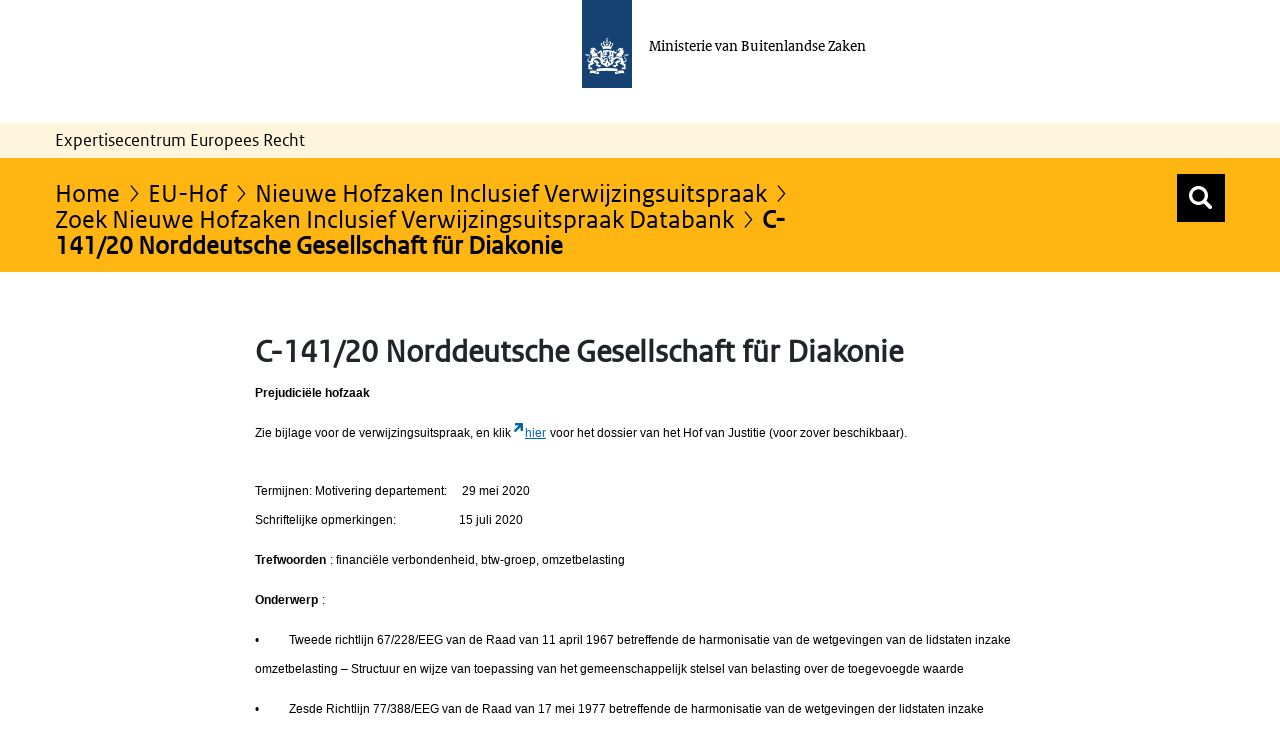

--- FILE ---
content_type: image/svg+xml
request_url: https://ecer.minbuza.nl/o/bz-portal-theme/images/header/logo-rijksoverheid.svg
body_size: 4668
content:
<svg id="logo" viewBox="0 0 44 77" xmlns="http://www.w3.org/2000/svg">
  <defs>
    <style>.cls-1{fill:#154273;}.cls-2{fill:#fff;}</style>
  </defs>
  <title>logo-rijksoverheid-test</title>
  <rect class="cls-1" height="77" width="44"/>
  <path class="cls-2"
    d="M22.76,57H22V54.89h0.76V57Zm3.45-9.35H25.45V45.54h0.76v2.12ZM12.05,44a0.79,0.79,0,0,0-.45.08,0.72,0.72,0,0,0,.45.09c0.61,0.1.85,0.41,1.28,0.41A0.61,0.61,0,0,0,14,43.75c0-.09-0.08-0.07-0.09,0a0.68,0.68,0,0,1-.7.4C12.77,44.14,12.68,44,12.05,44ZM7.84,46.12a0.8,0.8,0,0,1-.32,1.39c-0.05,0-.07.06,0,0.1a1,1,0,0,0,1.22-.29,1.22,1.22,0,0,1-.22,1.46,1.79,1.79,0,0,0,1.07.59,1.41,1.41,0,0,0,.67-0.71,1.23,1.23,0,0,1,0,.8c1.67,0.15,2.26-1.18,3.55-.94,0,0,.05,0,0.05-0.06a2.68,2.68,0,0,0-2.1-2.64c-1.59-.31-1.16-1-1.16-1a1.74,1.74,0,0,1,1.06.26,0.41,0.41,0,0,0-.05-0.42,1.2,1.2,0,0,0,.1-0.35,1.71,1.71,0,0,1-.95-0.16c-0.12-.45.2-1.08,1.32-0.4a0.86,0.86,0,0,0,.26-0.63,0.32,0.32,0,0,0,.14-0.23,2.64,2.64,0,0,0-1.13-.75c-0.06-.27-0.4-0.66-1.46-0.52-0.5.06-.86-0.07-0.69-0.36,0,0-.06-0.06-0.11,0a0.39,0.39,0,0,0,.16.66,1,1,0,0,1,.52.8c0,0.1-.12.11-0.14,0a1.33,1.33,0,0,0-2-.56,0.88,0.88,0,0,0,.77.73,0.38,0.38,0,0,0,.35-0.35c0-.1.05-0.09,0.08,0a0.6,0.6,0,0,1-1,.53,1.73,1.73,0,0,0-.33,1.75c0.12,0.53-.14,1-0.62.81,0,0-.05,0-0.05,0A0.6,0.6,0,0,0,7.84,46.12Zm3.58-3.28a0.51,0.51,0,0,1-.92-0.3C11.13,42.51,11.4,42.57,11.42,42.84Zm19.4,1.3a0.67,0.67,0,0,1-.7-0.4c0-.06-0.07-0.09-0.09,0a0.61,0.61,0,0,0,.63.83c0.43,0,.67-0.31,1.28-0.41a0.65,0.65,0,0,0,.45-0.09A0.81,0.81,0,0,0,31.94,44C31.31,44,31.23,44.14,30.82,44.14Zm6.29,1.56c0-.06,0,0,0,0-0.48.24-.74-0.28-0.62-0.81a1.69,1.69,0,0,0-.33-1.75,0.59,0.59,0,0,1-1-.53c0-.08.08-0.09,0.08,0a0.38,0.38,0,0,0,.35.35,0.88,0.88,0,0,0,.77-0.73,1.33,1.33,0,0,0-2,.56c0,0.1-.15.09-0.14,0a0.93,0.93,0,0,1,.52-0.8,0.38,0.38,0,0,0,.16-0.66s-0.14,0-.11,0c0.17,0.29-.19.42-0.69,0.36-1-.14-1.4.25-1.46,0.52a2.64,2.64,0,0,0-1.13.75,0.29,0.29,0,0,0,.14.23,0.86,0.86,0,0,0,.26.63c1.12-.68,1.43,0,1.32.4a1.71,1.71,0,0,1-1,.16,1.2,1.2,0,0,0,.1.35,0.41,0.41,0,0,0,0,.42,1.74,1.74,0,0,1,1.06-.26s0.43,0.65-1.16,1a2.68,2.68,0,0,0-2.1,2.64,0.05,0.05,0,0,0,0,.06c1.29-.24,1.88,1.1,3.55.94a1.23,1.23,0,0,1,0-.8,1.46,1.46,0,0,0,.67.71,1.74,1.74,0,0,0,1.07-.59,1.22,1.22,0,0,1-.22-1.46,1,1,0,0,0,1.22.29c0.07,0,.06-0.08,0-0.1a0.8,0.8,0,0,1-.32-1.39A0.6,0.6,0,0,0,37.11,45.7Zm-3.62-3.16a0.51,0.51,0,0,1-.92.3C32.6,42.57,32.87,42.51,33.49,42.54ZM21.71,33.15a0.59,0.59,0,0,0,.11.33c0.1,0.14.08,0.22,0,.26s-0.12.06-.26,0a0.59,0.59,0,0,0-.33-0.11,0.32,0.32,0,0,0-.36.29,0.32,0.32,0,0,0,.36.29,0.59,0.59,0,0,0,.33-0.11c0.14-.1.22-0.08,0.26,0a3.2,3.2,0,0,1-.08.91,0.69,0.69,0,0,0-.59.59,1.22,1.22,0,0,0,.82.92,1.24,1.24,0,0,0,.82-0.92,0.69,0.69,0,0,0-.59-0.59A4.28,4.28,0,0,1,22.16,34s0.12-.06.26,0a0.59,0.59,0,0,0,.33.11,0.32,0.32,0,0,0,.36-0.29,0.32,0.32,0,0,0-.36-0.29,0.59,0.59,0,0,0-.33.11c-0.14.1-.22,0.08-0.26,0s-0.06-.12,0-0.26a0.59,0.59,0,0,0,.11-0.33A0.32,0.32,0,0,0,22,32.79,0.32,0.32,0,0,0,21.71,33.15ZM22,36.72a0.59,0.59,0,1,0,.59.59A0.59,0.59,0,0,0,22,36.72Zm0,5.63a12.45,12.45,0,0,1,3.67.45c0-1.18,0-1.85.68-1.75-0.37-1,1.23-1.39,1.23-2.68a0.81,0.81,0,0,0-.78-1c-0.53,0-.45.35-0.9,0.35-0.06,0-.11,0-0.11,0a0.41,0.41,0,0,0,.33.4,3,3,0,0,0,.49-0.28c0.09,0,.22.07,0.22,0.36A2.72,2.72,0,0,1,26,39.92a0.47,0.47,0,0,0-.39-0.22,0.54,0.54,0,0,0-.47.59,0.78,0.78,0,0,0,.06.31,0.79,0.79,0,0,1-.36.12,0.45,0.45,0,0,1-.48-0.5c0-.94,1.26-1.77,1.26-3a1.1,1.1,0,0,0-1.17-1.14c-0.85,0-.69.78-1.43,0.78a0,0,0,0,0-.06,0,0.58,0.58,0,0,0,.51.48c0.41,0,.52-0.71.88-0.71,0.14,0,.34.08,0.34,0.56a4.29,4.29,0,0,1-.45,1.55,0.53,0.53,0,0,0-.37-0.17,0.61,0.61,0,0,0-.54.67,0.82,0.82,0,0,0,.25.6,0.87,0.87,0,0,1-.63.43,0.63,0.63,0,0,1-.73-0.6c0-.34.62-0.46,0.62-1a0.51,0.51,0,0,0-.46-0.57,0.64,0.64,0,0,0-.39.16,0.67,0.67,0,0,0-.39-0.16,0.51,0.51,0,0,0-.46.57c0,0.53.62,0.66,0.62,1a0.63,0.63,0,0,1-.73.6,0.84,0.84,0,0,1-.63-0.43,0.82,0.82,0,0,0,.25-0.6,0.61,0.61,0,0,0-.54-0.67,0.5,0.5,0,0,0-.37.17,4.51,4.51,0,0,1-.45-1.55c0-.48.2-0.56,0.34-0.56,0.36,0,.48.71,0.88,0.71a0.58,0.58,0,0,0,.51-0.48,0,0,0,0,0-.06,0c-0.74,0-.58-0.78-1.43-0.78a1.1,1.1,0,0,0-1.17,1.14c0,1.19,1.26,2,1.26,3a0.45,0.45,0,0,1-.48.5,0.89,0.89,0,0,1-.36-0.12,0.78,0.78,0,0,0,.06-0.31,0.54,0.54,0,0,0-.47-0.59,0.47,0.47,0,0,0-.39.22,2.69,2.69,0,0,1-.79-1.64c0-.28.13-0.36,0.22-0.36a3,3,0,0,0,.49.28,0.4,0.4,0,0,0,.33-0.4s-0.06,0-.11,0c-0.45,0-.37-0.35-0.9-0.35a0.81,0.81,0,0,0-.78,1c0,1.3,1.6,1.69,1.23,2.68,0.68-.1.67,0.56,0.68,1.75A11.29,11.29,0,0,1,22,42.35ZM17.7,44.1c-0.64.14-1.1,0.27-1.3,0.33a0.58,0.58,0,0,1,.37-0.6,0,0,0,0,0,0-.07c-0.57-.38-0.87.35-0.88,0.37a0.41,0.41,0,0,0-.51.32c0,0.82-1.86,1.27-2.3,1.33A2.2,2.2,0,0,1,14.17,47a4.83,4.83,0,0,1,1.34-1,0.27,0.27,0,0,1,.21.29,0,0,0,0,0,.06,0,0.58,0.58,0,0,0,.13-0.66,0.36,0.36,0,0,1,.43-0.43v5.44l-0.22,0c-0.1,0-.89-0.66-1.81-1.29s-1.4-.25-2.44.31a3.2,3.2,0,0,1-2.73.07C8,50.62,7.57,53,7.57,53a2.7,2.7,0,0,1-1,.21,0.88,0.88,0,0,1-1.06-.87c0-1.38,1.73-2,1.73-3.33a1.64,1.64,0,0,0-1.81-1.67H4a0.87,0.87,0,0,1-.86-0.62c0-.06-0.09,0-0.07,0a5.1,5.1,0,0,1-.07.63,0.82,0.82,0,0,0,.93.88,1.47,1.47,0,0,0,.62-0.13c0.06,0,.09,0,0.06,0a1.13,1.13,0,0,0-.18,1s0.06,0,.06,0A1.51,1.51,0,0,1,5.87,48.1a0.84,0.84,0,0,1,.9,1c0,1.11-2,1.92-2,3.44s1.63,1.88,2.58,1.63c-0.06,1.55-1.83,2.07-1.88,1,0,0,0-.07-0.07,0A0.75,0.75,0,0,0,6,56.27c0.05,0,0,0,0,.07-0.67.45-.3,2.16-0.27,2.66a0.57,0.57,0,0,1-.73.62s-0.06,0,0,.06a0.78,0.78,0,0,0,1.14,0c0.48,0.15.18,0.56-.14,0.77-0.05,0-.05.07,0,0.07A0.85,0.85,0,0,0,6.92,60a0.79,0.79,0,0,0,.91.2,0.57,0.57,0,0,1,.9.45c0,0.06,0,0,.06,0a0.64,0.64,0,0,0-.35-1.11,0.53,0.53,0,0,1,.82.1s0.05,0,.05,0a0.62,0.62,0,0,0-1.07-.55c0-.09-0.17-0.55.49-0.54,0,0,.05,0,0-0.06a0.62,0.62,0,0,0-1,.07,1.08,1.08,0,0,1-.85.16C7,55.84,9.58,56.86,9.93,55.46c0-.07.05,0,0.06,0a0.63,0.63,0,0,0,1.12-.28s0-.07,0,0c-0.74.74-2.4-1.56-.13-3.43a3.28,3.28,0,0,1,4.32-.18,0.26,0.26,0,0,1-.19.33s0,0,0,.06a0.51,0.51,0,0,0,.57-0.12c0.42,0.29.06,0.66-.11,0.76s0,0,0,.06a0.67,0.67,0,0,0,.71-0.54l0.06,0v1.64c0,2.34,2.7,2.66,5.66,4.64,3-2,5.66-2.31,5.66-4.64V52.1l0.06,0a0.67,0.67,0,0,0,.71.54s0,0,0-.06a0.44,0.44,0,0,1-.11-0.76,0.5,0.5,0,0,0,.57.12s0,0,0-.06a0.26,0.26,0,0,1-.19-0.33,3.29,3.29,0,0,1,4.32.18c2.26,1.87.6,4.17-.13,3.43,0,0,0,0,0,0a0.63,0.63,0,0,0,1.12.28s0,0,.06,0c0.35,1.4,2.9.38,3.07,3.27a1,1,0,0,1-.85-0.16,0.63,0.63,0,0,0-1-.07,0,0,0,0,0,0,.06c0.66,0,.52.45,0.49,0.54a0.62,0.62,0,0,0-1.07.55c0,0.07,0,.06,0,0a0.53,0.53,0,0,1,.82-0.1,0.64,0.64,0,0,0-.35,1.11s0,0.07.06,0a0.56,0.56,0,0,1,.9-0.45,0.79,0.79,0,0,0,.91-0.2,0.85,0.85,0,0,0,.94.52s0.06,0,0-.07c-0.32-.21-0.61-0.62-0.14-0.77a0.78,0.78,0,0,0,1.14,0c0-.06,0-0.07,0-0.06A0.57,0.57,0,0,1,38.27,59c0-.5.4-2.21-0.28-2.64,0,0-.07,0,0-0.07a0.75,0.75,0,0,0,.55-1.18c0-.07-0.07-0.06-0.07,0,0,1.11-1.82.58-1.88-1,1,0.24,2.58-.09,2.58-1.63s-2-2.34-2-3.44a0.84,0.84,0,0,1,.9-1,1.5,1.5,0,0,1,1.43,1.14s0,0,.06,0a1.07,1.07,0,0,0-.18-1s0-.08.06,0a1.43,1.43,0,0,0,.62.13A0.82,0.82,0,0,0,41,47.44,5.3,5.3,0,0,1,41,46.81s0-.09-0.07,0a0.88,0.88,0,0,1-.86.62H38.53a1.64,1.64,0,0,0-1.81,1.67c0,1.36,1.73,2,1.73,3.33a0.88,0.88,0,0,1-1.06.87,2.55,2.55,0,0,1-1-.21s-0.4-2.42-1.57-3.26a3.2,3.2,0,0,1-2.73-.07c-1-.56-1.53-0.94-2.44-0.31s-1.71,1.31-1.8,1.29l-0.22,0V45.24a0.37,0.37,0,0,1,.43.43,0.58,0.58,0,0,0,.13.66,0,0,0,0,0,.06,0A0.28,0.28,0,0,1,28.47,46a4.83,4.83,0,0,1,1.34,1,2.2,2.2,0,0,1,1.08-1.25c-0.43-.07-2.3-0.52-2.3-1.33a0.41,0.41,0,0,0-.51-0.32s-0.31-.75-0.88-0.37a0,0,0,0,0,0,.07,0.58,0.58,0,0,1,.37.6,20.25,20.25,0,0,0-5.6-.82,19.84,19.84,0,0,0-3.54.33v1.89H17.7V44.1h0M12.64,63.42a0.47,0.47,0,0,1-.34-0.48V61.77a8.35,8.35,0,0,0-3.08-.47c-1.52,0-2,.34-2,0.46L6.8,64s0.62-.56,2.82-0.42c2.66,0.17,5.41,1.74,5.41.07v-1C12.94,62.66,12.64,63.32,12.64,63.42ZM29,62.66v1c0,1.67,2.75.1,5.41-.07,2.2-.14,2.82.42,2.82,0.42l-0.4-2.23c0-.12-0.5-0.46-2-0.46a8.3,8.3,0,0,0-3.08.47v1.17a0.46,0.46,0,0,1-.34.48C31.36,63.32,31.06,62.66,29,62.66Zm-7-1c4.28,0,8.62.22,9.19,0.87,0,0,.06,0,0.06,0V60.21c0-.66-4.48-1-9.25-1s-9.25.38-9.25,1v2.27s0,0.09.06,0C13.38,61.87,17.72,61.65,22,61.65ZM18.19,51l-0.43-.11,0,0-0.5-.22h0.45s0,0,0,0l-0.38-.38,0.5,0.18s0,0,0,0l-0.33-.48L18,50.25s0,0,0,0l-0.23-.57,0.44,0.42s0,0,0,0l-0.12-.57L18.5,50s0,0,0,0,0-.52,0-0.52l0.21,0.48s0,0,.06,0L19,49.5,19,50H18.94l-0.09.65c0.65-.15,1.45-1.26,2.07-1.26s1,0.86,2.36.42a4,4,0,0,1,.59,1.56c0.52,0.49,1.26.33,1.26-.19,0-.7-0.77-0.84-0.77-1.57a0.8,0.8,0,0,1,.86-0.8c0.33,0,.82.14,1.1,0.14a0.43,0.43,0,0,0,.44-0.34c0-.07.12,0,0.11,0s0,0.16,0,.32a0.64,0.64,0,0,1-.76.47s-0.06,0,0,0a0.47,0.47,0,0,1,0,.53,0,0,0,0,1,0,0,1,1,0,0,0-.81-0.74,0.36,0.36,0,0,0-.38.37c0,0.42.84,0.8,0.84,1.66s-0.89,1.11-1.79.89c0,0.85,1.3,1.36,1.33.75,0,0,0,0,0,0a0.33,0.33,0,0,1-.14.56,1.31,1.31,0,0,1,.33.81c0.1,0.4.52,0.18,0.54,0.17s0,0,0,0a0.45,0.45,0,0,1-.59.26c-0.22.16,0,.3,0.25,0.36,0,0,0,0,0,0a0.49,0.49,0,0,1-.62-0.11,0.41,0.41,0,0,1-.44.27,0.29,0.29,0,0,0-.23.39s0,0,0,0a0.35,0.35,0,0,1,0-.64,0.28,0.28,0,0,0-.41.19s0,0,0,0a0.34,0.34,0,0,1,.47-0.47,0.41,0.41,0,0,0-.51-0.21s0,0,0,0a0.34,0.34,0,0,1,.55-0.14,0.59,0.59,0,0,0,.47-0.06C24.3,53.25,23.2,54.2,23,53.31c0,0,0,0,0,0-0.06.19-.54,0.2-0.63-0.17,0,0,0,0,0,0s0.22,0.14.42-.15a1.11,1.11,0,0,0,.15-0.62,2,2,0,0,0-1.76-1.84,3.41,3.41,0,0,0-2,.66l0.5,0.12a0.78,0.78,0,0,1-1,.68l0.08-.58a0.68,0.68,0,0,0-.38.24h0a0.46,0.46,0,0,1,.27-0.54s0,0,0,0a0.49,0.49,0,0,0-.42.23h0A0.3,0.3,0,0,1,18.19,51Zm1.49,3.93c-0.19.24-.36,0-0.62,0a0.27,0.27,0,0,0-.28.28s0,0,0,0a0.35,0.35,0,0,1,.21-0.6,0.31,0.31,0,0,0-.46,0s0,0,0,0c0-.46.35-0.49,0.59-0.29a0.24,0.24,0,0,0-.26-0.3,0,0,0,0,1,0,0A0.32,0.32,0,0,1,19,53.86a1.94,1.94,0,0,1,.45.32,1.38,1.38,0,0,0,.64-0.37,2.82,2.82,0,0,1-.2-1s0,0,0,0a0.29,0.29,0,0,1-.43-0.31s0,0,0,0c0.13,0.19.35,0,.46-0.15a2.39,2.39,0,0,1,1.58-1,1.22,1.22,0,0,1,.61.23,0.37,0.37,0,0,0,.21.65s0,0,0,0c-1.11.42-1.6,0.58-1.6,1.51,0,0.48.17,0.75,0.45,0.69,0,0,0,0,0,0a0.41,0.41,0,0,1-.32.16,1.57,1.57,0,0,1-.39-0.13,0.72,0.72,0,0,0-.54.45,0.37,0.37,0,0,0,.19.28s0,0,0,0A0.38,0.38,0,0,1,19.68,54.89Zm2.92-9c-0.35,0-.57.06-0.56,0.17C22.21,46.23,22.43,46.21,22.6,45.88Zm-1.28.86a1.44,1.44,0,0,1,.54,0,0,0,0,0,1,0,.08c-0.51.07-.53,0.3-0.86,0.3a0.4,0.4,0,0,1-.36-0.53s0,0,0,0A0.5,0.5,0,0,0,21.32,46.74ZM14.7,58c0.34,0.43.66,0,1.1,0a0.49,0.49,0,0,1,.53.51s0,0,0,0A0.63,0.63,0,0,0,16,57.5a0.58,0.58,0,0,1,.84.08s0,0,0,0A0.62,0.62,0,0,0,15.8,57a0.43,0.43,0,0,1,.48-0.54s0,0,0,0c-0.56-.6-1,0.15-1.07.27-0.22.3-1-.26-1.34-0.59a2.6,2.6,0,0,0,.71-1.42V54.58s0,0,0,0a0.56,0.56,0,0,0,.26.07c0.16,0,.47,0,0.47-0.62,0,0,0,0,0,0a0.3,0.3,0,0,1-.25.15c-0.57,0-1.76-1.9-3.16-1.9a2.31,2.31,0,0,0-1.41.64,0.45,0.45,0,0,1,.18.46,0.52,0.52,0,0,1-.41.42s0,0,0,0a13.65,13.65,0,0,1,2.29,1c0.35,0.3.28,0.87,0.08,1.65s-0.61.65-.76,0.62,0,0,0,0a0.76,0.76,0,0,0,.6.31,3.13,3.13,0,0,0,.7-0.23,1.24,1.24,0,0,1,1,.81,0.64,0.64,0,0,1-.35.5s0,0,0,0A0.76,0.76,0,0,0,14.7,58Zm15.5,0.49s0,0,0,0a0.66,0.66,0,0,1-.35-0.5,1.24,1.24,0,0,1,1-.81,3.13,3.13,0,0,0,.7.23,0.77,0.77,0,0,0,.6-0.31s0,0,0,0-0.57.13-.76-0.62-0.27-1.35.08-1.65a13.65,13.65,0,0,1,2.29-1s0,0,0,0a0.48,0.48,0,0,1-.41-0.42,0.45,0.45,0,0,1,.18-0.46,2.31,2.31,0,0,0-1.41-.64c-1.4,0-2.59,1.9-3.16,1.9A0.31,0.31,0,0,1,28.69,54s0,0,0,0c0,0.57.3,0.62,0.47,0.62a0.56,0.56,0,0,0,.26-0.07s0,0,0,0v0.12a2.6,2.6,0,0,0,.71,1.42C29.8,56.44,29,57,28.78,56.7c-0.1-.12-0.51-0.87-1.07-0.27,0,0,0,0,0,0a0.44,0.44,0,0,1,.48.54,0.62,0.62,0,0,0-1.08.53,0,0,0,0,0,0,0A0.58,0.58,0,0,1,28,57.49a0.63,0.63,0,0,0-.38,1.08s0,0,0,0a0.49,0.49,0,0,1,.53-0.51c0.44,0,.77.41,1.1,0A0.72,0.72,0,0,0,30.2,58.53Zm-11.35-11a0.26,0.26,0,0,1-.25,0s0,0,0,0a0.53,0.53,0,0,0,.39.32,0.38,0.38,0,0,0,.27-0.12s0.83,0.27,1.23.38a1.4,1.4,0,0,0-.28.74c-0.33-.2-1.65-0.91-1.65-0.91l-0.41.56c-0.07.09-.39-0.15-0.33-0.24l0.31-.43a0.48,0.48,0,0,0-.42,0s0,0,0,0a0.45,0.45,0,0,1,.58-0.23c0-.24-0.35-0.16-0.44-0.14s0,0,0,0a0.57,0.57,0,0,1,.7-0.14l0.14-.19-0.28-.3,0.18-.24,0.2,0.27,1.52-2.08a1.47,1.47,0,0,1,.45-0.16,1.84,1.84,0,0,1,0,.48l-1.5,2.1,0.32,0.1-0.17.24L19,47.33Zm5.33-.34c0,0.19.12,0.47,0.37,0.39,0,0,0,0,0,0a0.35,0.35,0,0,1-.59.16,0.56,0.56,0,0,0,.21.81s0,0,0,0a0.44,0.44,0,0,1-.65-0.17,0.57,0.57,0,0,0-.07.79,1.72,1.72,0,0,1-1.44.13,2.49,2.49,0,0,0-1.41-.45,1.18,1.18,0,0,1,1.25-1.16c0.6-.1.68-0.38,0.59-0.59a1.19,1.19,0,0,0-.58.13,0.21,0.21,0,0,1,0-.23,0.58,0.58,0,0,1-.06-0.2,0.76,0.76,0,0,0,.5-0.09c0.08-.44-0.37-0.49-0.71-0.25a0.39,0.39,0,0,1-.13-0.33,0.17,0.17,0,0,1-.08-0.13,1.48,1.48,0,0,1,.63-0.42c0-.15.21-0.35,0.75-0.3a1.78,1.78,0,0,0-.1-0.79s0-.07.06,0a6.5,6.5,0,0,0,.5.56s0.6-.31.63-0.3a6,6,0,0,1,.11.68c0.08,0.1.54,0,.74,0.09s0,0.06,0,.07A1.67,1.67,0,0,0,24,46,2.06,2.06,0,0,1,24.18,47.22Z"/>
</svg>

--- FILE ---
content_type: application/javascript
request_url: https://ecer.minbuza.nl/o/frontend-taglib-clay/__liferay__/exports/@clayui$icon.js
body_size: 1125
content:
var E=Object.create;var f=Object.defineProperty;var I=Object.getOwnPropertyDescriptor;var N=Object.getOwnPropertyNames;var b=Object.getPrototypeOf,O=Object.prototype.hasOwnProperty;var V=(t,r)=>()=>(r||t((r={exports:{}}).exports,r),r.exports),m=(t,r)=>{for(var e in r)f(t,e,{get:r[e],enumerable:!0})},u=(t,r,e,o)=>{if(r&&typeof r=="object"||typeof r=="function")for(let n of N(r))!O.call(t,n)&&n!==e&&f(t,n,{get:()=>r[n],enumerable:!(o=I(r,n))||o.enumerable});return t},a=(t,r,e)=>(u(t,r,"default"),e&&u(e,r,"default")),M=(t,r,e)=>(e=t!=null?E(b(t)):{},u(r||!t||!t.__esModule?f(e,"default",{value:t,enumerable:!0}):e,t));var C=V((G,w)=>{"use strict";var j=!1,v=function(){};j&&(x=function(r,e){var o=arguments.length;e=new Array(o>1?o-1:0);for(var n=1;n<o;n++)e[n-1]=arguments[n];var p=0,c="Warning: "+r.replace(/%s/g,function(){return e[p++]});typeof console<"u"&&console.error(c);try{throw new Error(c)}catch{}},v=function(t,r,e){var o=arguments.length;e=new Array(o>2?o-2:0);for(var n=2;n<o;n++)e[n-2]=arguments[n];if(r===void 0)throw new Error("`warning(condition, format, ...args)` requires a warning message argument");t||x.apply(null,[r].concat(e))});var x;w.exports=v});var g={};m(g,{ClayIconSpriteContext:()=>h,default:()=>q});var s={};m(s,{default:()=>_});a(s,z);import*as z from"../../../frontend-js-react-web/__liferay__/exports/classnames.js";import S from"../../../frontend-js-react-web/__liferay__/exports/classnames.js";var _=S;var l={};m(l,{default:()=>i});a(l,F);import*as F from"../../../frontend-js-react-web/__liferay__/exports/react.js";import $ from"../../../frontend-js-react-web/__liferay__/exports/react.js";var i=$;var K=M(C());function d(){return d=Object.assign?Object.assign.bind():function(t){for(var r=1;r<arguments.length;r++){var e=arguments[r];for(var o in e)({}).hasOwnProperty.call(e,o)&&(t[o]=e[o])}return t},d.apply(null,arguments)}var h=i.createContext(""),y=i.forwardRef((t,r)=>{let{className:e,spritemap:o,symbol:n,...p}=t,c=i.useContext(h);return o&&(c=o),i.createElement("svg",d({},p,{className:_(`lexicon-icon lexicon-icon-${n}`,e),key:n,ref:r,role:"presentation"}),i.createElement("use",{href:`${c}#${n}`}))});y.displayName="ClayIcon";var q=y;var{default:A,ClayIconSpriteContext:Q,__esModule:T}=g;var U=A;export{Q as ClayIconSpriteContext,T as __esModule,U as default};
//# sourceMappingURL=@clayui$icon.js.map


--- FILE ---
content_type: text/javascript
request_url: https://ecer.minbuza.nl/o/bz-portal-theme/js/main.js?browserId=chrome&minifierType=js&languageId=nl_NL&t=1768832458000
body_size: 2697
content:
/*1768832458000*/
function waitForElms(r){return new Promise(t=>{if(document.querySelector(r))return t(document.querySelector(r));let a=new MutationObserver(e=>{document.querySelector(r)&&Array.from(document.querySelectorAll(r)).forEach(e=>{t(e),a.disconnect()})});a.observe(document.documentElement,{childList:!0,subtree:!0})})}function watchUploadClearButton(t){new MutationObserver(e=>{document.querySelector(t)&&Array.from(document.querySelectorAll(t)).forEach(e=>{changeDocumentLibraryDeleteButton(jQuery("html").find(".has-portlet-forms"))})}).observe(document.documentElement,{childList:!0,subtree:!0})}function changeRepeatableFields(e){e.find(".lfr-ddm-form-field-repeatable-toolbar").each(function(){var e=$(this).find(".ddm-form-field-repeatable-delete-button"),t=e.attr("aria-label"),a=$(this).find(".ddm-form-field-repeatable-add-button"),r=a.attr("aria-label");e.attr("title",t),a.attr("title",r)})}function changeDocumentLibrarySelectButton(e){e.find(".liferay-ddm-form-field-document-library .select-button").each(function(){var e;e=(0<$(this).find(".lfr-btn-label").length?$(this).find(".lfr-btn-label"):$(this)).text(),$(this).attr("aria-label",e).attr("title",e)})}function changeDocumentLibraryDeleteButton(e){e.find(".liferay-ddm-form-field-document-library .input-group .btn-secondary").not(".select-button").each(function(){var e=$(this).text();$(this).attr("aria-label",e).attr("title",e)})}function modifyFormHeadings(e){e.each(function(){var e=$(this).find(".lfr-ddm__default-page-header-title"),t=$(this).find(".lfr-ddm-form-page-title");0<e.length&&e.replaceWith(function(){return $('<h2 class="lfr-ddm__default-page-header-title">'+$(this).text()+"</h2>")}),0<t.length&&t.replaceWith(function(){return $('<h3 class="lfr-ddm-form-page-title">'+$(this).text()+"</h3>")})})}function confirmDetailsForm(e){var t=e.querySelectorAll(".col-ddm:not(.hide)"),e=e.querySelector('div[data-field-reference="confirmDetails"] div.liferay-ddm-form-field-paragraph-text');let l='<div class="summary">';t.forEach(e=>{e.querySelectorAll('.ddm-field > .form-group:not([data-field-reference="confirmCheckbox"], [data-field-reference="confirmDetails"]').forEach(e=>{function t(e){a($(e).find(".ddm-label").text(),$(e).find(".form-control").val())}function a(e,t){l=(l=(l+='<div class="row">')+'<div class="col-12 col-sm-4"><span class="item-label">'+e+"</span></div>")+'<div class="col-12 col-sm-8">'+t+"</div>",l+="</div>"}var r,n,i,o;e.getAttribute("data-field-name").includes("_ddm$$Checkbox")&&!e.getAttribute("data-field-name").includes("_ddm$$CheckboxMultiple")&&(r=$(e).find(".form-control"),n=$(e).find("label").text(),a("","true"==r.val()?'<span class="form-check-checkbox true"></span><span>'+n+"</span>":'<span class="form-check-checkbox"></span><span>'+n+"</span>")),e.getAttribute("data-field-name").includes("_ddm$$Radio")&&a($(e).find("fieldset legend").text(),$(e).find(".custom-radio input:checked").next("span").find(".custom-control-label-text").text()),e.getAttribute("data-field-name").includes("_ddm$$CheckboxMultiple")&&a($(e).find("fieldset legend").text(),$(e).find(".lfr-ddm-checkbox-multiple input[type=checkbox]:checked").map(function(){return'<span class="item-multi">'+$(this).next(".custom-control-label").text()+"</span>"}).toArray()),e.getAttribute("data-field-name").includes("_ddm$$Select")&&e?.querySelector(":scope button.form-control-select")&&a(i=$(e).find(".ddm-label").text(),$(e).find(".ddm-label").next("div").find("button").text()),e.getAttribute("data-field-name").includes("_ddm$$Select")&&e?.querySelector(":scope .form-control-tag-group")&&(i=$(e).find(".ddm-label").text(),o=[],$(e).find(".form-control-tag-group .label-item-expand").each(function(){o.push('<span class="item-multi">'+$(this).text()+"</span>")}),a(i,o)),e.getAttribute("data-field-name").includes("_ddm$$RichText")&&a($(e).find(".ddm-label").text(),$(e).find(".input-group .input-group-item").next("input").val().replace(/(<([^>]+)>)/gi,"")),e.getAttribute("data-field-name").includes("_ddm$$Text")&&a($(e).find(".ddm-label").text(),$(e).find(".ddm-field-text").val()),e.getAttribute("data-field-name").includes("_ddm$$Numeric")&&t($(e)),e.getAttribute("data-field-name").includes("_ddm$$Date")&&!e.getAttribute("data-field-name").includes("_ddm$$DateTime")&&t($(e)),e.getAttribute("data-field-name").includes("_ddm$$DateTime")&&t($(e)),e.getAttribute("data-field-name").includes("_ddm$$Image")&&t($(e)),e.getAttribute("data-field-name").includes("_ddm$$DocumentLibrary")&&t($(e))})}),l+="</div>",$(e).html(l)}AUI().ready(function(){var t=jQuery(".header__menu_navigation_button"),a=jQuery(".header__navigation__ul"),r=!1;t.on("click",function(){a.slideToggle(),jQuery("body").toggleClass("fixed"),t.toggleClass("header__menu_navigation_button_open"),($(this).hasClass("header__menu_navigation_button_open")?(t.attr("aria-expanded","true"),t.find("span.state--open").attr("aria-hidden","false"),t.find("span.state--closed")):(t.attr({"aria-expanded":"false"}),t.find("span.state--closed").attr("aria-hidden","false"),t.find("span.state--open"))).attr("aria-hidden","true"),r=!0}),jQuery(".header__navigation__ul li").on("keydown",function(e){"Escape"===e.key&&(a.slideToggle(),t.toggleClass("header__menu_navigation_button_open").attr("aria-expanded","false"),t.find("span.state--closed").attr("aria-hidden","false"),t.find("span.state--open").attr("aria-hidden","true"),t.focus(),r=!1)});var n,i,e=document.getElementById("breadcrumb");e&&(n=e,i=()=>{r&&(a.slideToggle(),t.removeClass("header__menu_navigation_button_open").attr("aria-expanded","false"),t.find("span.state--closed").attr("aria-hidden","false"),t.find("span.state--open").attr("aria-hidden","true"),r=!1)},document.addEventListener("focusin",e=>{n.contains(e.target)||i()})),0==jQuery(".search__wrapper-home").length&&(jQuery(".search-input-clear-wrapper").on("focusin",function(){jQuery(".search__wrapper").addClass("searchOpen"),jQuery(this).find(".keyworkInput").attr("aria-expanded","true")}),jQuery(".search-input-clear-wrapper").on("focusout",function(){""==jQuery(this).find(".keyworkInput").val()&&(jQuery(".search__wrapper").removeClass("searchOpen"),jQuery(this).find(".keyworkInput").attr("aria-expanded","false"))}),$(".header__navigation").on("keydown",".searchReveal",function(e){13==e.which&&setTimeout(function(){"false"==jQuery(".keyworkInput").attr("aria-expanded")?jQuery(".keyworkInput").attr("aria-expanded","true"):jQuery(".keyworkInput").attr("aria-expanded","false")},10),jQuery(this).on("focusout",function(){""==jQuery(".keyworkInput").val()&&(jQuery(".search__wrapper").removeClass("searchOpen"),jQuery(".keyworkInput").attr("aria-expanded","false"))})})),0<jQuery(".search__wrapper-home").length&&(jQuery(".search__wrapper-home").find(".keyworkInput").attr("aria-expanded","true"),jQuery(".search__wrapper-home").find(".search-input-clear-wrapper").on("focusout",function(){""==jQuery(this).find(".keyworkInput").val()&&jQuery(this).find(".keyworkInput").attr("aria-expanded","true")})),$(".toggle-switcher").click(function(){$(".extended-text").slideToggle("slow"),$(".btn__icon--expand").toggleClass("btn__icon--compress"),$(".toggle-switcher.a-link").toggle()}),jQuery(".search-input").on("input",function(){var e=jQuery(".x-reset");""!=jQuery(this).val()?e.addClass("view-x-reset"):e.removeClass("view-x-reset")}),jQuery(".x-reset").on("click",function(){var e=jQuery(".x-reset");jQuery(".search-input").val(""),e.removeClass("view-x-reset")}),$(function(){var e,r;e=jQuery,r=window.MutationObserver||window.WebKitMutationObserver||window.MozMutationObserver,e.fn.attrchange=function(t){var e,a;if(r)return e={subtree:!1,attributes:!0},a=new r(function(e){e.forEach(function(e){t.call(e.target,e.attributeName)})}),this.each(function(){a.observe(this,e)})},jQuery(".portlet-boundary_nl_worth_article_search_portlet_ArticleSearchPortlet_ .pagination-bar ul.pagination li.active a").attr("aria-current","page"),jQuery(".keyworkInput").attrchange(function(e){"class"==e&&($(this).hasClass("error-field")?(jQuery(".message__error__wrapper").addClass("message-error-visible"),jQuery(".filter__Header").removeClass("filter_has_tag"),jQuery(".removeTag").toggle()):jQuery(".message__error__wrapper").removeClass("message-error-visible"))})}),$(".removeTag").on("click",function(){var e=jQuery(this).attr("data-input-id"),t=jQuery(this).attr("data-default-value");jQuery("[name$='"+e+"']").val(t),jQuery(this).toggle()}),$("body").is(".disable-social-media-share")||void 0===jQuery().jsSocials||($("#shareIcons").jsSocials({showLabel:!1,showCount:!1,shares:["x","facebook","linkedin"]}),$(".social-x.jssocials-share-logo").append("<span class='sr-only'>X-Twitter</span>"),$(".fa-facebook.jssocials-share-logo").append("<span class='sr-only'>Facebook</span>"),$(".fa-linkedin.jssocials-share-logo").append("<span class='sr-only'>LinkedIn</span>"))}),Liferay.Portlet.ready(function(e,t){}),Liferay.on("allPortletsReady",function(){$(window).on("load",function(){})}),waitForElms(".portlet-forms").then(e=>{setTimeout(function(){document.body.classList.add("has-portlet-forms"),watchUploadClearButton(".liferay-ddm-form-field-document-library .input-group .btn-secondary:not(.select-button)")},1)}),waitForElms(".portlet-forms .lfr-ddm__default-page-header-title").then(e=>{setTimeout(function(){modifyFormHeadings(jQuery(".portlet-forms"))},1)}),waitForElms(".ddm-repeatable").then(e=>{setTimeout(function(){changeRepeatableFields(jQuery("html").find(".has-portlet-forms")),jQuery("html").find(".has-portlet-forms").on("click",".ddm-form-field-repeatable-add-button",function(){setTimeout(function(){var e=jQuery("html").find(".has-portlet-forms");changeRepeatableFields(e),changeDocumentLibrarySelectButton(e)},1)}),jQuery("html").find(".has-portlet-forms").on("click",".ddm-form-field-repeatable-delete-button",function(){setTimeout(function(){var e=jQuery("html").find(".has-portlet-forms");changeRepeatableFields(e),changeDocumentLibrarySelectButton(e)},1)})},10)}),waitForElms(".liferay-ddm-form-field-document-library .select-button").then(e=>{setTimeout(function(){changeDocumentLibrarySelectButton(jQuery("html").find(".has-portlet-forms"))},1)}),waitForElms("#ddm-form-submit").then(e=>{setTimeout(function(){var e=document.querySelector(".ddm-form-builder-app");0<$(e).find('.form-group[data-field-reference="confirmCheckbox"], .form-group[data-field-reference="confirmDetails"]').length&&(confirmDetailsForm(e),jQuery("html").find(".has-portlet-forms").on("click",".lfr-ddm-form-pagination-next",function(){confirmDetailsForm(e)}),jQuery("html").find(".has-portlet-forms").on("click",".multi-step-item",function(){confirmDetailsForm(e)}))},10)});

--- FILE ---
content_type: application/javascript
request_url: https://ecer.minbuza.nl/o/cookies-banner-web/__liferay__/index.js
body_size: 2380
content:
var w=Object.defineProperty;var S=Object.getOwnPropertyDescriptor;var O=Object.getOwnPropertyNames;var _=Object.prototype.hasOwnProperty;var x=(e,o,t,i)=>{if(o&&typeof o=="object"||typeof o=="function")for(let r of O(o))!_.call(e,r)&&r!==t&&w(e,r,{get:()=>o[r],enumerable:!(i=S(o,r))||i.enumerable});return e},$=(e,o,t)=>(x(e,o,"default"),t&&x(t,o,"default"));var a={};$(a,W);import*as W from"../../frontend-js-web/__liferay__/index.js";{/*removed: await import('@liferay/language...')*/};var g="USER_CONSENT_CONFIGURED";function h(e,o){e.forEach(t=>{l(t,"true")}),o.forEach(t=>{l(t,"true")})}function C(e,o){e.forEach(t=>{l(t,"false")}),o.forEach(t=>{l(t,"true")})}function k(e){return(0,a.getCookie)(e,a.COOKIE_TYPES.NECESSARY)}function l(e,o){(0,a.setCookie)(e,o,a.COOKIE_TYPES.NECESSARY,{path:themeDisplay.getPathContext()||"/"})}function s(){l(g,"true"),(0,a.getOpener)()?.Liferay.fire("cookieBannerSetCookie")}{/*removed: await import('@liferay/language...')*/};var E=()=>{console.warn("OpenCookieConsentModal was called, but cookie feature is not enabled")};function D({configurationNamespace:e,configurationURL:o,includeDeclineAllButton:t,namespace:i,optionalConsentCookieTypeNames:r,requiredConsentCookieTypeNames:n,title:c}){let d=document.getElementById(`${i}acceptAllButton`),u=document.getElementById(`${i}configurationButton`),B=document.getElementById(`${i}declineAllButton`),p=document.querySelector(".cookies-banner");if(!document.body.classList.contains("has-edit-mode-menu")){b(p);let m={};r.forEach(f=>{m[f]=k(f)||"false"}),Liferay.on("cookiePreferenceUpdate",f=>{m[f.key]=f.value}),d.addEventListener("click",()=>{p.style.display="none",h(r,n),s()}),E=({alertDisplayType:f,alertMessage:I,customTitle:P,onCloseFunction:T})=>{let y=o;f&&(y=`${y}&_${e}_alertDisplayType=${f}`),I&&(y=`${y}&_${e}_alertMessage=${I}`),(0,a.openModal)({buttons:[{displayType:"secondary",label:'Bevestigen',onClick(){Object.entries(m).forEach(([A,v])=>{l(A,v)}),n.forEach(A=>{l(A,"true")}),s(),b(p),(0,a.getOpener)().Liferay.fire("closeModal")}},{displayType:"secondary",label:'Alles\x20accepteren',onClick(){h(r,n),s(),b(p),(0,a.getOpener)().Liferay.fire("closeModal")}},{className:t?"":"d-none",displayType:"secondary",label:'Alles\x20weigeren',onClick(){C(r,n),s(),b(p),(0,a.getOpener)().Liferay.fire("closeModal")}}],displayType:"primary",height:"70vh",id:"cookiesBannerConfiguration",iframeBodyCssClass:"",onClose:T||void 0,size:"lg",title:P||c,url:y})},u.addEventListener("click",()=>{E({})}),B!==null&&B.addEventListener("click",()=>{p.style.display="none",C(r,n),s()})}}function R(e,o){return new Promise((t,i)=>{M(e)?t():E({alertDisplayType:o?.alertDisplayType||"info",alertMessage:o?.alertMessage||null,customTitle:o?.customTitle||null,onCloseFunction:()=>M(e)?t():i()})})}function M(e){return Array.isArray(e)||(e=[e]),e.every(o=>(0,a.checkConsent)(o))}function b(e){k(g)?e.style.display="none":e.style.display="block"}{/*removed: await import('@liferay/language...')*/};function U({namespace:e,optionalConsentCookieTypeNames:o,requiredConsentCookieTypeNames:t,showButtons:i}){let r=Array.from(document.querySelectorAll(`#${e}cookiesBannerConfigurationForm [data-cookie-key]`));if(r.forEach(n=>{let c=n.dataset.cookieKey,d=()=>(0,a.getOpener)().Liferay.fire("cookiePreferenceUpdate",{key:c,value:n.checked?"true":"false"});n.addEventListener("click",d),k(g)?n.checked=k(c)==="true":n.checked=n.dataset.prechecked==="true",d(),n.removeAttribute("disabled")}),i){let n=document.getElementById(`${e}acceptAllButton`),c=document.getElementById(`${e}confirmButton`),d=document.getElementById(`${e}declineAllButton`);n.addEventListener("click",()=>{h(o,t),s(),window.location.reload()}),c.addEventListener("click",()=>{r.forEach(u=>{l(u.dataset.cookieKey,u.checked?"true":"false")}),t.forEach(u=>{l(u,"true")}),s(),window.location.reload()}),d.addEventListener("click",()=>{C(o,t),s(),window.location.reload()})}}{/*removed: await import('@liferay/language...')*/};function j({namespace:e}){let o=(0,a.delegate)(document.body,"change",'input[type="checkbox"]',t=>{let i=document.querySelector(`input[type='hidden'][name='${t.delegateTarget.id}']`);t.delegateTarget.checked?i.setAttribute("disabled",""):i.removeAttribute("disabled");let r=document.querySelector(`input[type='checkbox'][name='${e}explicitConsentMode']`);t.delegateTarget.id===`${e}enabled`&&(t.delegateTarget.checked?r.removeAttribute("disabled"):(r.checked=!0,r.setAttribute("disabled","")))});return{dispose(){o.dispose()}}}function F(e){return e.querySelectorAll("[data-third-party-cookie-flipped]").forEach(t=>{switch(t.removeAttribute("data-third-party-cookie-flipped"),t.tagName){case"SCRIPT":{t.type="text/plain";break}case"LINK":{t.dataset.href=t.href,t.removeAttribute("href");break}case"EMBED":case"IFRAME":case"IMG":{t.dataset.src=t.src,t.removeAttribute("src");break}default:}}),e}var K=[".page-editor__html-editor-modal__preview-columns",".cke_editable"].join(",");function N(e){let o=e?`[data-third-party-cookie="${e}"]`:"[data-third-party-cookie]";function t(i){i.querySelectorAll(o).forEach(r=>{if(!(r.closest(K)||r.getAttribute("data-third-party-cookie-flipped")))switch(r.setAttribute("data-third-party-cookie-flipped",!0),r.tagName){case"SCRIPT":{let c=r.cloneNode(!0);c.type="text/javascript",r.replaceWith(c);break}case"LINK":{let c=r.dataset.href;if(c){let d=r.cloneNode();d.href=c,d.removeAttribute("data-href"),r.replaceWith(d)}break}case"EMBED":case"IFRAME":case"IMG":{let c=r.dataset.src;c&&(r.src=c,r.removeAttribute("data-src"));break}default:console.warn("3rd Party Cookies: ",`Unable to enable ${r.tagName}. See element: `,r)}})}t(document),document.querySelectorAll("iframe").forEach(i=>{i&&i.contentDocument&&t(i.contentDocument)})}function L(){Object.values(a.COOKIE_TYPES).forEach(e=>{(0,a.getCookie)(e)==="true"&&N(e)})}function G(e=2e3){function o(t){return t<1e4&&(t+=500),L(),setTimeout(()=>o(t),t)}return o(e)}export{j as ConfigurationFormEventHandler,D as CookiesBanner,U as CookiesBannerConfiguration,R as checkCookieConsentForTypes,F as flipThirdPartyCookiesOff,E as openCookieConsentModal,G as runThirdPartyCookiesInterval,L as toggleThirdPartyCookies};
//# sourceMappingURL=index.js.map
